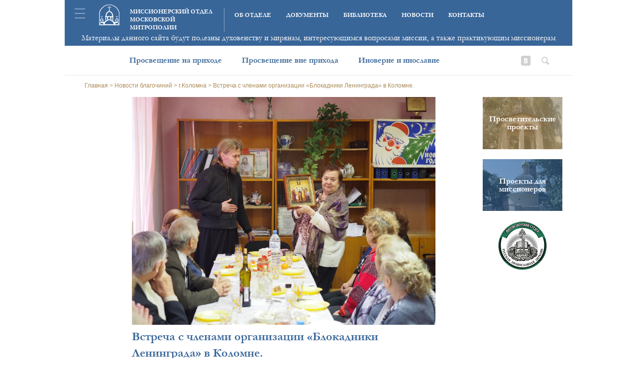

--- FILE ---
content_type: text/html; charset=UTF-8
request_url: https://missia.me/vstrecha-s-chlenami-organizatsii-blokadniki-leningrada-v-kolomne/
body_size: 8316
content:
<!doctype html>
<html lang="ru-RU" class="no-js">
	<head>
		<meta charset="UTF-8">
		<link rel="profile" href="http://gmpg.org/xfn/11">
		<link rel="pingback" href="https://missia.me/xmlrpc.php">
		<link rel="shortcut icon" href="https://missia.me/wp-content/themes/main-infomissia/favicon.ico" type="image/x-icon">
		<link rel="icon" href="https://missia.me/wp-content/themes/main-infomissia/favicon.ico" type="image/x-icon">
		
		<title>Встреча с членами организации «Блокадники Ленинграда» в Коломне. | Официальный сайт Миссионерского отдела Московской митрополии</title>
		<meta name="keywords" content="" />
		<meta name="description" content="Встреча с членами организации «Блокадники Ленинграда» в Коломне." />
		<meta name="viewport" content="width=device-width, initial-scale=1">
		<meta name='robots' content='max-image-preview:large' />
<link rel="alternate" type="application/rss+xml" title="Официальный сайт Миссионерского отдела Московской митрополии &raquo; Лента комментариев к &laquo;Встреча с членами организации «Блокадники Ленинграда» в Коломне.&raquo;" href="https://missia.me/vstrecha-s-chlenami-organizatsii-blokadniki-leningrada-v-kolomne/feed/" />
<link rel="alternate" title="oEmbed (JSON)" type="application/json+oembed" href="https://missia.me/wp-json/oembed/1.0/embed?url=https%3A%2F%2Fmissia.me%2Fvstrecha-s-chlenami-organizatsii-blokadniki-leningrada-v-kolomne%2F" />
<link rel="alternate" title="oEmbed (XML)" type="text/xml+oembed" href="https://missia.me/wp-json/oembed/1.0/embed?url=https%3A%2F%2Fmissia.me%2Fvstrecha-s-chlenami-organizatsii-blokadniki-leningrada-v-kolomne%2F&#038;format=xml" />
<style id='wp-img-auto-sizes-contain-inline-css' type='text/css'>
img:is([sizes=auto i],[sizes^="auto," i]){contain-intrinsic-size:3000px 1500px}
/*# sourceURL=wp-img-auto-sizes-contain-inline-css */
</style>
<style id='wp-block-library-inline-css' type='text/css'>
:root{--wp-block-synced-color:#7a00df;--wp-block-synced-color--rgb:122,0,223;--wp-bound-block-color:var(--wp-block-synced-color);--wp-editor-canvas-background:#ddd;--wp-admin-theme-color:#007cba;--wp-admin-theme-color--rgb:0,124,186;--wp-admin-theme-color-darker-10:#006ba1;--wp-admin-theme-color-darker-10--rgb:0,107,160.5;--wp-admin-theme-color-darker-20:#005a87;--wp-admin-theme-color-darker-20--rgb:0,90,135;--wp-admin-border-width-focus:2px}@media (min-resolution:192dpi){:root{--wp-admin-border-width-focus:1.5px}}.wp-element-button{cursor:pointer}:root .has-very-light-gray-background-color{background-color:#eee}:root .has-very-dark-gray-background-color{background-color:#313131}:root .has-very-light-gray-color{color:#eee}:root .has-very-dark-gray-color{color:#313131}:root .has-vivid-green-cyan-to-vivid-cyan-blue-gradient-background{background:linear-gradient(135deg,#00d084,#0693e3)}:root .has-purple-crush-gradient-background{background:linear-gradient(135deg,#34e2e4,#4721fb 50%,#ab1dfe)}:root .has-hazy-dawn-gradient-background{background:linear-gradient(135deg,#faaca8,#dad0ec)}:root .has-subdued-olive-gradient-background{background:linear-gradient(135deg,#fafae1,#67a671)}:root .has-atomic-cream-gradient-background{background:linear-gradient(135deg,#fdd79a,#004a59)}:root .has-nightshade-gradient-background{background:linear-gradient(135deg,#330968,#31cdcf)}:root .has-midnight-gradient-background{background:linear-gradient(135deg,#020381,#2874fc)}:root{--wp--preset--font-size--normal:16px;--wp--preset--font-size--huge:42px}.has-regular-font-size{font-size:1em}.has-larger-font-size{font-size:2.625em}.has-normal-font-size{font-size:var(--wp--preset--font-size--normal)}.has-huge-font-size{font-size:var(--wp--preset--font-size--huge)}.has-text-align-center{text-align:center}.has-text-align-left{text-align:left}.has-text-align-right{text-align:right}.has-fit-text{white-space:nowrap!important}#end-resizable-editor-section{display:none}.aligncenter{clear:both}.items-justified-left{justify-content:flex-start}.items-justified-center{justify-content:center}.items-justified-right{justify-content:flex-end}.items-justified-space-between{justify-content:space-between}.screen-reader-text{border:0;clip-path:inset(50%);height:1px;margin:-1px;overflow:hidden;padding:0;position:absolute;width:1px;word-wrap:normal!important}.screen-reader-text:focus{background-color:#ddd;clip-path:none;color:#444;display:block;font-size:1em;height:auto;left:5px;line-height:normal;padding:15px 23px 14px;text-decoration:none;top:5px;width:auto;z-index:100000}html :where(.has-border-color){border-style:solid}html :where([style*=border-top-color]){border-top-style:solid}html :where([style*=border-right-color]){border-right-style:solid}html :where([style*=border-bottom-color]){border-bottom-style:solid}html :where([style*=border-left-color]){border-left-style:solid}html :where([style*=border-width]){border-style:solid}html :where([style*=border-top-width]){border-top-style:solid}html :where([style*=border-right-width]){border-right-style:solid}html :where([style*=border-bottom-width]){border-bottom-style:solid}html :where([style*=border-left-width]){border-left-style:solid}html :where(img[class*=wp-image-]){height:auto;max-width:100%}:where(figure){margin:0 0 1em}html :where(.is-position-sticky){--wp-admin--admin-bar--position-offset:var(--wp-admin--admin-bar--height,0px)}@media screen and (max-width:600px){html :where(.is-position-sticky){--wp-admin--admin-bar--position-offset:0px}}

/*# sourceURL=wp-block-library-inline-css */
</style><style id='global-styles-inline-css' type='text/css'>
:root{--wp--preset--aspect-ratio--square: 1;--wp--preset--aspect-ratio--4-3: 4/3;--wp--preset--aspect-ratio--3-4: 3/4;--wp--preset--aspect-ratio--3-2: 3/2;--wp--preset--aspect-ratio--2-3: 2/3;--wp--preset--aspect-ratio--16-9: 16/9;--wp--preset--aspect-ratio--9-16: 9/16;--wp--preset--color--black: #000000;--wp--preset--color--cyan-bluish-gray: #abb8c3;--wp--preset--color--white: #ffffff;--wp--preset--color--pale-pink: #f78da7;--wp--preset--color--vivid-red: #cf2e2e;--wp--preset--color--luminous-vivid-orange: #ff6900;--wp--preset--color--luminous-vivid-amber: #fcb900;--wp--preset--color--light-green-cyan: #7bdcb5;--wp--preset--color--vivid-green-cyan: #00d084;--wp--preset--color--pale-cyan-blue: #8ed1fc;--wp--preset--color--vivid-cyan-blue: #0693e3;--wp--preset--color--vivid-purple: #9b51e0;--wp--preset--gradient--vivid-cyan-blue-to-vivid-purple: linear-gradient(135deg,rgb(6,147,227) 0%,rgb(155,81,224) 100%);--wp--preset--gradient--light-green-cyan-to-vivid-green-cyan: linear-gradient(135deg,rgb(122,220,180) 0%,rgb(0,208,130) 100%);--wp--preset--gradient--luminous-vivid-amber-to-luminous-vivid-orange: linear-gradient(135deg,rgb(252,185,0) 0%,rgb(255,105,0) 100%);--wp--preset--gradient--luminous-vivid-orange-to-vivid-red: linear-gradient(135deg,rgb(255,105,0) 0%,rgb(207,46,46) 100%);--wp--preset--gradient--very-light-gray-to-cyan-bluish-gray: linear-gradient(135deg,rgb(238,238,238) 0%,rgb(169,184,195) 100%);--wp--preset--gradient--cool-to-warm-spectrum: linear-gradient(135deg,rgb(74,234,220) 0%,rgb(151,120,209) 20%,rgb(207,42,186) 40%,rgb(238,44,130) 60%,rgb(251,105,98) 80%,rgb(254,248,76) 100%);--wp--preset--gradient--blush-light-purple: linear-gradient(135deg,rgb(255,206,236) 0%,rgb(152,150,240) 100%);--wp--preset--gradient--blush-bordeaux: linear-gradient(135deg,rgb(254,205,165) 0%,rgb(254,45,45) 50%,rgb(107,0,62) 100%);--wp--preset--gradient--luminous-dusk: linear-gradient(135deg,rgb(255,203,112) 0%,rgb(199,81,192) 50%,rgb(65,88,208) 100%);--wp--preset--gradient--pale-ocean: linear-gradient(135deg,rgb(255,245,203) 0%,rgb(182,227,212) 50%,rgb(51,167,181) 100%);--wp--preset--gradient--electric-grass: linear-gradient(135deg,rgb(202,248,128) 0%,rgb(113,206,126) 100%);--wp--preset--gradient--midnight: linear-gradient(135deg,rgb(2,3,129) 0%,rgb(40,116,252) 100%);--wp--preset--font-size--small: 13px;--wp--preset--font-size--medium: 20px;--wp--preset--font-size--large: 36px;--wp--preset--font-size--x-large: 42px;--wp--preset--spacing--20: 0.44rem;--wp--preset--spacing--30: 0.67rem;--wp--preset--spacing--40: 1rem;--wp--preset--spacing--50: 1.5rem;--wp--preset--spacing--60: 2.25rem;--wp--preset--spacing--70: 3.38rem;--wp--preset--spacing--80: 5.06rem;--wp--preset--shadow--natural: 6px 6px 9px rgba(0, 0, 0, 0.2);--wp--preset--shadow--deep: 12px 12px 50px rgba(0, 0, 0, 0.4);--wp--preset--shadow--sharp: 6px 6px 0px rgba(0, 0, 0, 0.2);--wp--preset--shadow--outlined: 6px 6px 0px -3px rgb(255, 255, 255), 6px 6px rgb(0, 0, 0);--wp--preset--shadow--crisp: 6px 6px 0px rgb(0, 0, 0);}:where(.is-layout-flex){gap: 0.5em;}:where(.is-layout-grid){gap: 0.5em;}body .is-layout-flex{display: flex;}.is-layout-flex{flex-wrap: wrap;align-items: center;}.is-layout-flex > :is(*, div){margin: 0;}body .is-layout-grid{display: grid;}.is-layout-grid > :is(*, div){margin: 0;}:where(.wp-block-columns.is-layout-flex){gap: 2em;}:where(.wp-block-columns.is-layout-grid){gap: 2em;}:where(.wp-block-post-template.is-layout-flex){gap: 1.25em;}:where(.wp-block-post-template.is-layout-grid){gap: 1.25em;}.has-black-color{color: var(--wp--preset--color--black) !important;}.has-cyan-bluish-gray-color{color: var(--wp--preset--color--cyan-bluish-gray) !important;}.has-white-color{color: var(--wp--preset--color--white) !important;}.has-pale-pink-color{color: var(--wp--preset--color--pale-pink) !important;}.has-vivid-red-color{color: var(--wp--preset--color--vivid-red) !important;}.has-luminous-vivid-orange-color{color: var(--wp--preset--color--luminous-vivid-orange) !important;}.has-luminous-vivid-amber-color{color: var(--wp--preset--color--luminous-vivid-amber) !important;}.has-light-green-cyan-color{color: var(--wp--preset--color--light-green-cyan) !important;}.has-vivid-green-cyan-color{color: var(--wp--preset--color--vivid-green-cyan) !important;}.has-pale-cyan-blue-color{color: var(--wp--preset--color--pale-cyan-blue) !important;}.has-vivid-cyan-blue-color{color: var(--wp--preset--color--vivid-cyan-blue) !important;}.has-vivid-purple-color{color: var(--wp--preset--color--vivid-purple) !important;}.has-black-background-color{background-color: var(--wp--preset--color--black) !important;}.has-cyan-bluish-gray-background-color{background-color: var(--wp--preset--color--cyan-bluish-gray) !important;}.has-white-background-color{background-color: var(--wp--preset--color--white) !important;}.has-pale-pink-background-color{background-color: var(--wp--preset--color--pale-pink) !important;}.has-vivid-red-background-color{background-color: var(--wp--preset--color--vivid-red) !important;}.has-luminous-vivid-orange-background-color{background-color: var(--wp--preset--color--luminous-vivid-orange) !important;}.has-luminous-vivid-amber-background-color{background-color: var(--wp--preset--color--luminous-vivid-amber) !important;}.has-light-green-cyan-background-color{background-color: var(--wp--preset--color--light-green-cyan) !important;}.has-vivid-green-cyan-background-color{background-color: var(--wp--preset--color--vivid-green-cyan) !important;}.has-pale-cyan-blue-background-color{background-color: var(--wp--preset--color--pale-cyan-blue) !important;}.has-vivid-cyan-blue-background-color{background-color: var(--wp--preset--color--vivid-cyan-blue) !important;}.has-vivid-purple-background-color{background-color: var(--wp--preset--color--vivid-purple) !important;}.has-black-border-color{border-color: var(--wp--preset--color--black) !important;}.has-cyan-bluish-gray-border-color{border-color: var(--wp--preset--color--cyan-bluish-gray) !important;}.has-white-border-color{border-color: var(--wp--preset--color--white) !important;}.has-pale-pink-border-color{border-color: var(--wp--preset--color--pale-pink) !important;}.has-vivid-red-border-color{border-color: var(--wp--preset--color--vivid-red) !important;}.has-luminous-vivid-orange-border-color{border-color: var(--wp--preset--color--luminous-vivid-orange) !important;}.has-luminous-vivid-amber-border-color{border-color: var(--wp--preset--color--luminous-vivid-amber) !important;}.has-light-green-cyan-border-color{border-color: var(--wp--preset--color--light-green-cyan) !important;}.has-vivid-green-cyan-border-color{border-color: var(--wp--preset--color--vivid-green-cyan) !important;}.has-pale-cyan-blue-border-color{border-color: var(--wp--preset--color--pale-cyan-blue) !important;}.has-vivid-cyan-blue-border-color{border-color: var(--wp--preset--color--vivid-cyan-blue) !important;}.has-vivid-purple-border-color{border-color: var(--wp--preset--color--vivid-purple) !important;}.has-vivid-cyan-blue-to-vivid-purple-gradient-background{background: var(--wp--preset--gradient--vivid-cyan-blue-to-vivid-purple) !important;}.has-light-green-cyan-to-vivid-green-cyan-gradient-background{background: var(--wp--preset--gradient--light-green-cyan-to-vivid-green-cyan) !important;}.has-luminous-vivid-amber-to-luminous-vivid-orange-gradient-background{background: var(--wp--preset--gradient--luminous-vivid-amber-to-luminous-vivid-orange) !important;}.has-luminous-vivid-orange-to-vivid-red-gradient-background{background: var(--wp--preset--gradient--luminous-vivid-orange-to-vivid-red) !important;}.has-very-light-gray-to-cyan-bluish-gray-gradient-background{background: var(--wp--preset--gradient--very-light-gray-to-cyan-bluish-gray) !important;}.has-cool-to-warm-spectrum-gradient-background{background: var(--wp--preset--gradient--cool-to-warm-spectrum) !important;}.has-blush-light-purple-gradient-background{background: var(--wp--preset--gradient--blush-light-purple) !important;}.has-blush-bordeaux-gradient-background{background: var(--wp--preset--gradient--blush-bordeaux) !important;}.has-luminous-dusk-gradient-background{background: var(--wp--preset--gradient--luminous-dusk) !important;}.has-pale-ocean-gradient-background{background: var(--wp--preset--gradient--pale-ocean) !important;}.has-electric-grass-gradient-background{background: var(--wp--preset--gradient--electric-grass) !important;}.has-midnight-gradient-background{background: var(--wp--preset--gradient--midnight) !important;}.has-small-font-size{font-size: var(--wp--preset--font-size--small) !important;}.has-medium-font-size{font-size: var(--wp--preset--font-size--medium) !important;}.has-large-font-size{font-size: var(--wp--preset--font-size--large) !important;}.has-x-large-font-size{font-size: var(--wp--preset--font-size--x-large) !important;}
/*# sourceURL=global-styles-inline-css */
</style>

<style id='classic-theme-styles-inline-css' type='text/css'>
/*! This file is auto-generated */
.wp-block-button__link{color:#fff;background-color:#32373c;border-radius:9999px;box-shadow:none;text-decoration:none;padding:calc(.667em + 2px) calc(1.333em + 2px);font-size:1.125em}.wp-block-file__button{background:#32373c;color:#fff;text-decoration:none}
/*# sourceURL=/wp-includes/css/classic-themes.min.css */
</style>
<link rel='stylesheet' id='cool-tag-cloud-css' href='https://missia.me/wp-content/plugins/cool-tag-cloud/inc/cool-tag-cloud.css?ver=2.25' type='text/css' media='all' />
<link rel='stylesheet' id='owl-style-css' href='https://missia.me/wp-content/themes/main-infomissia/assets/owl-carousel/owl.carousel.css?ver=1.0.0' type='text/css' media='all' />
<link rel='stylesheet' id='theme-fontello-css' href='https://missia.me/wp-content/themes/main-infomissia/assets/fontello/css/vk.css?ver=1.0.0' type='text/css' media='all' />
<link rel='stylesheet' id='theme-style-normalize-css' href='https://missia.me/wp-content/themes/main-infomissia/css/normalize.min.css?ver=1.0.0' type='text/css' media='all' />
<link rel='stylesheet' id='theme-style-css' href='https://missia.me/wp-content/themes/main-infomissia/css/style.css?ver=1.1.0' type='text/css' media='all' />
<link rel='stylesheet' id='theme-style-media-css' href='https://missia.me/wp-content/themes/main-infomissia/css/style-media.css?ver=1.0.0' type='text/css' media='all' />
<script type="text/javascript" src="https://missia.me/wp-includes/js/jquery/jquery.min.js?ver=3.7.1" id="jquery-core-js"></script>
<script type="text/javascript" src="https://missia.me/wp-includes/js/jquery/jquery-migrate.min.js?ver=3.4.1" id="jquery-migrate-js"></script>
<script type="text/javascript" src="https://missia.me/wp-content/themes/main-infomissia/js/lib/conditionizr-4.3.0.min.js?ver=1.0.0" id="conditionizr-js"></script>
<script type="text/javascript" src="https://missia.me/wp-content/themes/main-infomissia/js/index.js?ver=1.0.0" id="theme-script-js"></script>
<script type="text/javascript" id="ajax-script-js-extra">
/* <![CDATA[ */
var ajax_object = {"ajaxurl":"https://missia.me/wp-admin/admin-ajax.php"};
//# sourceURL=ajax-script-js-extra
/* ]]> */
</script>
<script type="text/javascript" src="https://missia.me/wp-content/themes/main-infomissia/js/ajax.js?ver=1.0.0" id="ajax-script-js"></script>
<script type="text/javascript" src="https://missia.me/wp-content/themes/main-infomissia/assets/owl-carousel/owl.carousel.min.js?ver=1.0.0" id="owl-script-js"></script>
<link rel="https://api.w.org/" href="https://missia.me/wp-json/" /><link rel="alternate" title="JSON" type="application/json" href="https://missia.me/wp-json/wp/v2/posts/13716" /><link rel="EditURI" type="application/rsd+xml" title="RSD" href="https://missia.me/xmlrpc.php?rsd" />
<meta name="generator" content="WordPress 6.9" />
<link rel="canonical" href="https://missia.me/vstrecha-s-chlenami-organizatsii-blokadniki-leningrada-v-kolomne/" />
<link rel='shortlink' href='https://missia.me/?p=13716' />
		<script>
		// conditionizr.com
		// configure environment tests
		conditionizr.config({
			assets: 'https://missia.me/wp-content/themes/main-infomissia',
			tests: {}
		});
		</script>
	</head>
	<body class="wp-singular post-template-default single single-post postid-13716 single-format-standard wp-theme-main-infomissia">
		<!-- wrapper -->
		<div class="wrapper">
			<div class="panel">
				<a href="#" class="close"></a>
				<ul id="menu-panel" class="menu"><li id="menu-item-7062" class="menu-item menu-item-type-taxonomy menu-item-object-category menu-item-7062"><a href="https://missia.me/category/pamyatky-i-listovki/">Памятки и листовки на приходе</a></li>
<li id="menu-item-7048" class="menu-item menu-item-type-taxonomy menu-item-object-category menu-item-has-children menu-item-7048"><a href="https://missia.me/category/prosveschenie-na-prihode/">Просвещение на приходе</a>
<ul class="sub-menu">
	<li id="menu-item-7049" class="menu-item menu-item-type-taxonomy menu-item-object-category menu-item-7049"><a href="https://missia.me/category/prosveschenie-na-prihode/oglasitelnye-besedy/">Огласительные беседы</a></li>
	<li id="menu-item-7047" class="menu-item menu-item-type-taxonomy menu-item-object-category menu-item-7047"><a href="https://missia.me/category/pashalnaya-vest/">Пасхальная весть!</a></li>
</ul>
</li>
<li id="menu-item-7050" class="menu-item menu-item-type-taxonomy menu-item-object-category menu-item-has-children menu-item-7050"><a href="https://missia.me/category/prosveschenie-vne-prihoda/">Просвещение вне прихода</a>
<ul class="sub-menu">
	<li id="menu-item-7051" class="menu-item menu-item-type-taxonomy menu-item-object-category menu-item-7051"><a href="https://missia.me/category/prosveschenie-vne-prihoda/setevoe-soobschestvo/">Сетевое сообщество</a></li>
	<li id="menu-item-7052" class="menu-item menu-item-type-taxonomy menu-item-object-category menu-item-7052"><a href="https://missia.me/category/prosveschenie-vne-prihoda/socialnoe-sluzhenie/">Социальное служение</a></li>
</ul>
</li>
<li id="menu-item-7053" class="menu-item menu-item-type-taxonomy menu-item-object-category menu-item-has-children menu-item-7053"><a href="https://missia.me/category/religions/">Иноверие и инославие</a>
<ul class="sub-menu">
	<li id="menu-item-7054" class="menu-item menu-item-type-taxonomy menu-item-object-category menu-item-7054"><a href="https://missia.me/category/religions/nehristianskie-sekty/">неХристианские секты</a></li>
	<li id="menu-item-7055" class="menu-item menu-item-type-taxonomy menu-item-object-category menu-item-7055"><a href="https://missia.me/category/religions/psevdoorthodox/">Псевдоправославие</a></li>
	<li id="menu-item-7056" class="menu-item menu-item-type-taxonomy menu-item-object-category menu-item-7056"><a href="https://missia.me/category/religions/raskoly-v-pravoslavii/">Расколы в Православии</a></li>
</ul>
</li>
<li id="menu-item-7057" class="menu-item menu-item-type-taxonomy menu-item-object-category menu-item-has-children menu-item-7057"><a href="https://missia.me/category/articles/">Материалы</a>
<ul class="sub-menu">
	<li id="menu-item-7058" class="menu-item menu-item-type-taxonomy menu-item-object-category menu-item-7058"><a href="https://missia.me/category/articles/history-missia/">История миссии</a></li>
	<li id="menu-item-7060" class="menu-item menu-item-type-taxonomy menu-item-object-category menu-item-7060"><a href="https://missia.me/category/articles/about-mission/">Теория миссии</a></li>
	<li id="menu-item-7061" class="menu-item menu-item-type-taxonomy menu-item-object-category menu-item-7061"><a href="https://missia.me/category/articles/cerkov/">Церковь</a></li>
	<li id="menu-item-7059" class="menu-item menu-item-type-taxonomy menu-item-object-category menu-item-7059"><a href="https://missia.me/category/articles/cultura/">Культура</a></li>
</ul>
</li>
</ul>			</div>
			<div class="panel-overlay"></div>
			<header class="header clear" role="banner">
				<div class="main-wrapper">
					<a class="panel-open burger" href="#"><!-- <img src="/menu.png" alt="burger"> --></a>
					<a class="logo" href="https://missia.me"><img src="https://missia.me/wp-content/themes/main-infomissia/img/logo.png" alt="logo"></a>
					<h1 class="logo-title"><a href="https://missia.me">Миссионерский отдел московской митрополии</a></h1>
					<nav class="nav main-nav" role="navigation">
						<div class="toggle-inner clear">
							<a href="#" class="menu-toggle burger"></a>
						</div>
						<ul id="menu-main" class="menu"><li id="menu-item-5493" class="menu-item menu-item-type-post_type menu-item-object-page menu-item-5493"><a href="https://missia.me/ob-otdele/">Об отделе</a></li>
<li id="menu-item-5435" class="menu-item menu-item-type-post_type menu-item-object-page menu-item-5435"><a href="https://missia.me/dokumenty/">Документы</a></li>
<li id="menu-item-7695" class="menu-item menu-item-type-post_type menu-item-object-page menu-item-7695"><a href="https://missia.me/biblioteka/">Библиотека</a></li>
<li id="menu-item-17001" class="menu-item menu-item-type-taxonomy menu-item-object-category menu-item-17001"><a href="https://missia.me/category/eparh_news/">Новости</a></li>
<li id="menu-item-5436" class="menu-item menu-item-type-post_type menu-item-object-page menu-item-5436"><a href="https://missia.me/contacts/">Контакты</a></li>
</ul>					</nav>
				</div>
				<div class="matr">Материалы данного сайта будут полезны духовенству и мирянам, интересующимся вопросами миссии, а также практикующим миссионерам</div>
				<div class="sub-wrapper">
					<nav class="nav sub-nav" role="navigation">
						<div class="toggle-inner clear">
							<a href="#" class="menu-toggle burger"></a>
						</div>
						<ul id="menu-sub" class="menu"><li id="menu-item-6913" class="menu-item menu-item-type-taxonomy menu-item-object-category menu-item-6913"><a href="https://missia.me/category/prosveschenie-na-prihode/">Просвещение на приходе</a></li>
<li id="menu-item-6914" class="menu-item menu-item-type-taxonomy menu-item-object-category menu-item-6914"><a href="https://missia.me/category/prosveschenie-vne-prihoda/">Просвещение вне прихода</a></li>
<li id="menu-item-6888" class="menu-item menu-item-type-taxonomy menu-item-object-category menu-item-6888"><a href="https://missia.me/category/religions/">Иноверие и инославие</a></li>
</ul>					</nav>
					<div class="social">
												<a href="https://vk.com/infomissia"><i class="icon-vkontakte"></i></a>
												<div class="search-panel"><i class="icon-search"></i>
						<input class="search-input" type="text"><div class="search-button"><i class="icon-search"></i></div></div>
					</div>
				</div>
			</header>
			<main class="main clear" role="main">
									<!-- breadcrumbs -->
					<div class="block-breadcrumbs">
						<!-- Breadcrumb NavXT 7.3.0 -->
<span property="itemListElement" typeof="ListItem"><a property="item" typeof="WebPage" title="Go to Официальный сайт Миссионерского отдела Московской митрополии." href="https://missia.me" class="home"><span property="name">Главная</span></a><meta property="position" content="1"></span> &gt; <span property="itemListElement" typeof="ListItem"><a property="item" typeof="WebPage" title="Go to the Новости благочиний category archives." href="https://missia.me/category/novosti-blagochinij/" class="taxonomy category"><span property="name">Новости благочиний</span></a><meta property="position" content="2"></span> &gt; <span property="itemListElement" typeof="ListItem"><a property="item" typeof="WebPage" title="Go to the г.Коломна category archives." href="https://missia.me/category/novosti-blagochinij/kolomna/" class="taxonomy category"><span property="name">г.Коломна</span></a><meta property="position" content="3"></span> &gt; <span property="itemListElement" typeof="ListItem"><span property="name">Встреча с членами организации «Блокадники Ленинграда» в Коломне.</span><meta property="position" content="4"></span>					</div>
					<!-- END breadcrumbs -->
					<section class="main-content-single">
													<article class="post clear">
					<img width="2000" height="1500" src="https://missia.me/wp-content/uploads/01-192.jpg" class="attachment-full size-full wp-post-image" alt="" decoding="async" fetchpriority="high" srcset="https://missia.me/wp-content/uploads/01-192.jpg 2000w, https://missia.me/wp-content/uploads/01-192-300x225.jpg 300w, https://missia.me/wp-content/uploads/01-192-768x576.jpg 768w, https://missia.me/wp-content/uploads/01-192-1024x768.jpg 1024w" sizes="(max-width: 2000px) 100vw, 2000px" />					<h2 class="post-title">Встреча с членами организации «Блокадники Ленинграда» в Коломне.</h2>
											<span class="date">24 января 2019</span>
										<div class="post-content">
						<p>24 января, в день 75-й годовщины полного снятия блокады Ленинграда, ответственный в благочинии города Коломны за социальное служение, настоятель Иоанно-Богословского храма священник Димитрий Шаповалов посетил собрание общественной организации «Блокадники Ленинграда», поздравил участник объединения и передал в дар икону святых Царственных страстотерпцев.</p>
						<!-- <div class="author"><strong>Автор: </strong>Константин Константиновский</div> -->
						<div class="social-share">
							<strong style="vertical-align: sub;">Поделиться:</strong>
							<script src="//yastatic.net/es5-shims/0.0.2/es5-shims.min.js"></script>
							<script src="//yastatic.net/share2/share.js"></script>
							<div class="ya-share2" data-services="facebook,vkontakte,twitter,odnoklassniki"></div>
						</div>
					</div>
				</article>
						</section>
<aside id="sidebar" class="sidebar" role="complementary">
	<div id="imaged_link_widget-2" class="widget imaged-link-widget">
			<a class="project-link dorange" href="http://missia.me/category/missia/">
				<img src="https://missia.me/wp-content/uploads/2011/08/111_6-225x147.jpg" alt="img">
				<span class="text">Просветительские проекты</span>
			</a>
		</div><div id="imaged_link_widget-3" class="widget imaged-link-widget">
			<a class="project-link dlue" href="http://missia.me/category/missioneru/">
				<img src="https://missia.me/wp-content/uploads/2011/08/velo_5-225x147.jpg" alt="img">
				<span class="text">Проекты для миссионеров</span>
			</a>
		</div><div id="text-2" class="widget widget_text">			<div class="textwidget"><div class="others-link"><a class="img-link" href="http://sinmis.ru/"><img decoding="async" src="https://missia.me/wp-content/uploads/logo-sinmo-100x100.png" alt="Синодальный миссионерский отдел" /></a></div>
<div class="others-link"></div>
</div>
		</div></aside>				<div class="others">
			<h2>Другие материалы</h2>
			<div class="others-block clear">
									<article class="news clear">
													<a class="img-link" href="https://missia.me/rozhdestvenskie-chteniya-v-blagochiniyah-goroda-kolomny-i-kolomenskogo-okruga/" title="Рождественские чтения в благочиниях города Коломны и Коломенского округа">
								<img width="225" height="147" src="https://missia.me/wp-content/uploads/02-240-225x147.jpg" class="attachment-news-thumb size-news-thumb wp-post-image" alt="" decoding="async" loading="lazy" />							</a>
												<h3>
							<a href="https://missia.me/rozhdestvenskie-chteniya-v-blagochiniyah-goroda-kolomny-i-kolomenskogo-okruga/" title="Рождественские чтения в благочиниях города Коломны и Коломенского округа">Рождественские чтения в благочиниях города Коломны и Коломенского округа</a>
						</h3>
					</article>
									<article class="news clear">
													<a class="img-link" href="https://missia.me/otkrytie-tserkovno-prihodskoj-biblioteki-v-administrativnom-korpuse-prihoda-bogoyavlenskogo-hrama-goroda-kolomny/" title="Открытие церковно-приходской библиотеки в административном корпусе прихода Богоявленского храма города Коломны.">
								<img width="225" height="147" src="https://missia.me/wp-content/uploads/02-27-225x147.jpg" class="attachment-news-thumb size-news-thumb wp-post-image" alt="" decoding="async" loading="lazy" />							</a>
												<h3>
							<a href="https://missia.me/otkrytie-tserkovno-prihodskoj-biblioteki-v-administrativnom-korpuse-prihoda-bogoyavlenskogo-hrama-goroda-kolomny/" title="Открытие церковно-приходской библиотеки в административном корпусе прихода Богоявленского храма города Коломны.">Открытие церковно-приходской библиотеки в административном корпусе прихода Богоявленского храма города Коломны.</a>
						</h3>
					</article>
									<article class="news clear">
													<a class="img-link" href="https://missia.me/den-znanij-na-prihode-ilinskogo-hrama-goroda-kolomny/" title="День знаний на приходе Ильинского храма города Коломны.">
								<img width="225" height="147" src="https://missia.me/wp-content/uploads/02-80-225x147.jpg" class="attachment-news-thumb size-news-thumb wp-post-image" alt="" decoding="async" loading="lazy" />							</a>
												<h3>
							<a href="https://missia.me/den-znanij-na-prihode-ilinskogo-hrama-goroda-kolomny/" title="День знаний на приходе Ильинского храма города Коломны.">День знаний на приходе Ильинского храма города Коломны.</a>
						</h3>
					</article>
									<article class="news clear">
													<a class="img-link" href="https://missia.me/poseshhenie-kolomenskogo-muzeya-samovarov/" title="Посещение Коломенского музея самоваров.">
								<img width="225" height="147" src="https://missia.me/wp-content/uploads/IMG_0116-27-09-18-06-49-225x147.jpg" class="attachment-news-thumb size-news-thumb wp-post-image" alt="" decoding="async" loading="lazy" />							</a>
												<h3>
							<a href="https://missia.me/poseshhenie-kolomenskogo-muzeya-samovarov/" title="Посещение Коломенского музея самоваров.">Посещение Коломенского музея самоваров.</a>
						</h3>
					</article>
							</div>
		</div>
				</main>
						<footer class="footer clear" role="contentinfo">
				<nav class="nav footer-nav" role="navigation">
					<ul id="menu-footer" class="menu"><li id="menu-item-7683" class="menu-item menu-item-type-post_type menu-item-object-page menu-item-7683"><a href="https://missia.me/ob-otdele/">Об отделе</a></li>
<li id="menu-item-7696" class="menu-item menu-item-type-post_type menu-item-object-page menu-item-7696"><a href="https://missia.me/biblioteka/">Библиотека</a></li>
<li id="menu-item-7697" class="menu-item menu-item-type-post_type menu-item-object-page menu-item-7697"><a href="https://missia.me/listovki/">Памятки и листовки</a></li>
<li id="menu-item-7684" class="menu-item menu-item-type-post_type menu-item-object-page menu-item-7684"><a href="https://missia.me/poleznye-ssylki/">Полезные ссылки</a></li>
<li id="menu-item-7682" class="menu-item menu-item-type-post_type menu-item-object-page menu-item-7682"><a href="https://missia.me/contacts/">Контакты</a></li>
</ul>				</nav>
				<div class="copyright">&copy; 2026<br>Разработка сайта <a href="https://vidanov.com/ru/" target="_blank">vidanov.com</a>
					<!-- Yandex.Metrika informer -->
<!-- <a href="https://metrika.yandex.ru/stat/?id=45464955&amp;from=informer"
target="_blank" rel="nofollow"><img src="https://informer.yandex.ru/informer/45464955/3_0_FFFFFFFF_EFEFEFFF_0_pageviews"
style="width:88px; height:31px; border:0;" alt="Яндекс.Метрика" title="Яндекс.Метрика: данные за сегодня (просмотры, визиты и уникальные посетители)" class="ym-advanced-informer" data-cid="45464955" data-lang="ru" /></a> -->
<!-- /Yandex.Metrika informer -->
<!-- Yandex.Metrika counter -->
<script type="text/javascript" >
(function (d, w, c) {
(w[c] = w[c] || []).push(function() {
try {
w.yaCounter45464955 = new Ya.Metrika({
id:45464955,
clickmap:true,
trackLinks:true,
accurateTrackBounce:true
});
} catch(e) { }
});
    var n = d.getElementsByTagName("script")[0],
        s = d.createElement("script"),
        f = function () { n.parentNode.insertBefore(s, n); };
    s.type = "text/javascript";
    s.async = true;
    s.src = "https://mc.yandex.ru/metrika/watch.js";

    if (w.opera == "[object Opera]") {
        d.addEventListener("DOMContentLoaded", f, false);
    } else { f(); }
})(document, window, "yandex_metrika_callbacks");
</script>
<noscript><div><img src="https://mc.yandex.ru/watch/45464955" style="position:absolute; left:-9999px;" alt="" /></div></noscript>
<!-- /Yandex.Metrika counter -->
</div>
			</footer>
		</div>
		<script type="speculationrules">
{"prefetch":[{"source":"document","where":{"and":[{"href_matches":"/*"},{"not":{"href_matches":["/wp-*.php","/wp-admin/*","/wp-content/uploads/*","/wp-content/*","/wp-content/plugins/*","/wp-content/themes/main-infomissia/*","/*\\?(.+)"]}},{"not":{"selector_matches":"a[rel~=\"nofollow\"]"}},{"not":{"selector_matches":".no-prefetch, .no-prefetch a"}}]},"eagerness":"conservative"}]}
</script>
    <script>
        function coolTagCloudToggle( element ) {
            var parent = element.closest('.cool-tag-cloud');
            parent.querySelector('.cool-tag-cloud-inner').classList.toggle('cool-tag-cloud-active');
            parent.querySelector( '.cool-tag-cloud-load-more').classList.toggle('cool-tag-cloud-active');
        }
    </script>
    	</body>
</html>

--- FILE ---
content_type: text/css
request_url: https://missia.me/wp-content/themes/main-infomissia/css/style-media.css?ver=1.0.0
body_size: 679
content:
@media only screen and (max-width : 1020px) {
	main {
		padding: 12px 20px;
	}
	.projects {
		padding: 1px 20px 40px;
	}
	.main-content-single {
		max-width: 760px;
	}
	.main-content-single .post{
		max-width: 100%;
	}
	.main-content{
		width: 520px;
	}
}

@media only screen and (max-width : 979px) {
	.wrapper{
		width: 768px;
	}
	.sub-nav{
		margin-left: 10px;
	}
	.sub-wrapper .social{
		right: 10px;
	}
	.header #menu-sub li {
		margin-right: 20px;
	}
	#menu-main{
		width: 100%;
	}
	.main-nav {
		background: #396699;
		border-top: 1px solid #fff;
		display: block;
		margin: 10px -20px;
		text-align: center;
		padding-top: 10px;
	}
	.header .main-wrapper{
		height: 105px;
	}
	.logo-title{
		max-width: none;
		margin-top: 16px;
		border: none;
	}
	.main-nav .burger{
		margin: 0;
	}
	.main-content .circled-button{
		margin-top: 30px;
	}
	#mid-sidebar{
		float: left;
		width: 520px;
	}
	.sidebar .news .img-link {
		float: left;
		margin-right: 13px;
		overflow: hidden;
	}
	.projects .project-link {
		float: left;
		width: 174px;
		margin-right: 10px;
	}
	.main-content-single {
		max-width: 540px;
	}
	.others .news {
		margin-right: 10px;
		max-width: 170px;
	}
	.footer-nav{
		margin-left: 0;
	}
}

@media only screen and (max-width : 767px) {
	.wrapper{
		width: 480px;
	}
	.logo-title{
		max-width: 190px;
		margin-top: 7px;
	}
	.header .menu li{
		margin-right: 8px;
	}
	.header .menu li:last-child {
		margin-right: 0;
	}
	.header .sub-wrapper{
		height: auto;
	}
	.header #menu-sub li{
		margin-right: 0;
		display: block;
		text-align: center;
	}
	.sub-wrapper .social{
		text-align: center;
		position: static;
	}
	#sidebar,
	#mid-sidebar,
	.main-content{
		width: 100%;
		float: none;
	}
	.main-content .circled-button{
		width: 131px;
		float: none;
		margin: 30px auto;
	}
	.sidebar .project-link{
		width: 160px;
		margin: 0 auto;
	}
	.others .news,
	.projects .project-link{
		margin-right: 20px;
		margin-bottom: 20px;
		width: 210px;
		float: left;
		max-width: none;
	}
	.others .news:nth-child(2n+2),
	.projects .project-link:nth-child(2n+2){
		margin-right: 0;
	}
	.main-content-single{
		max-width: none;
		width: 100%;
		float: none;
	}
	.single .sidebar{
		display: none;
	}
}

@media only screen and (max-width : 479px) {
	.wrapper{
		width: 320px;
	}
	.header .main-wrapper{
		padding: 9px 10px;
	}
	.logo{
		margin-right: 5px;
	}
	.panel-open{
		margin-right: 12px;
	}
	.logo-title{
		margin-right: 0;
	}
	.sidebar .news .img-link,
	.news .img-link{
		float: none;
		margin: 0 auto;
		text-align: center;
	}
	.news-block .news .desc{
		margin-bottom: 5px;
	}
	.others .news, .projects .project-link{
		margin: 0 0 20px !important;
		width: 100%;
	}
	.others .news img, .projects .project-link img{
		width: 100%;
	}
	.header .main-wrapper{
		height: auto;
	}
	.header .menu li {
		margin-right: 0;
		display: block;
	}
}

--- FILE ---
content_type: application/javascript
request_url: https://missia.me/wp-content/themes/main-infomissia/js/index.js?ver=1.0.0
body_size: 810
content:
(function($){
	$(function (){
		/*$('.menu-toggle').on('click', function(e){
			e.preventDefault();
			$('.main-nav .menu').toggle();
		});*/
		/*
		$('.menu-toggle').toggle(function() {
			$(this).parents('.nav').find('.menu').slideDown();
		}, function() {
			$(this).parents('.nav').find('.menu').slideUp();
		});
/*		$('.main-nav > ul > li').toggle(function() {
			$('.main-nav').find('.sub-menu').hide();
			$(this).find('.sub-menu').show();
		}, function() {
			$(this).find('.sub-menu').hide();
		});
		$('.main-nav > ul > li a').on('click', function(event) {
			event.stopPropagation();
		});*/
		$("#owl-carousel").owlCarousel({
			autoPlay: 6000,
			items : 1,
			pagination: true,
			responsive: true,
			autoHeight: true,
			itemsMobile : [320,1],
			singleItem : true,
		});
		$('.owl-gallery').each(function(){
			var gallery = $(this);
			gallery.children('.gallery-items').owlCarousel({
				items : 1,
				responsive: true,
				navigation: true,
				autoHeight: true,
				pagination: true,
				afterMove: function (elem) {
					var current = this.currentItem;
					var alt = elem.find(".item").eq(current).find("img").attr('alt');
					console.log('Imagem current is ' + alt);
					var count = alt.replace('Slide ','');
					console.log(count);
					gallery.children('.gallery-counter').children('span').html(count);
				}
			});
		});
		$('.wrapper').on('click', '.panel-open', function(event) {
			event.preventDefault();
			// $('.panel-overlay').fadeIn(200);
			$('.panel').addClass('panel-opened');
		});
		$('.wrapper').on('click', '.panel-overlay, .close', function(event) {
			event.preventDefault();
			$('.panel').removeClass('panel-opened');
			// $(this).fadeOut(200);
		});
		$('.home').on('click', '.imaged-link-widget .dorange', function(event) {
			event.preventDefault();
			$('html, body').animate({
				scrollTop: $("#dorange-project").offset().top
			}, 1000);
		});

		$('.home').on('click', '.imaged-link-widget .dlue', function(event) {
			event.preventDefault();
			$('html, body').animate({
				scrollTop: $("#dlue-project").offset().top
			}, 1000);
		});
		$('.search-panel').click(function() {
			$(this).toggleClass('editing');
			if ($(this).hasClass('editing')) {
				$('.search-input').focus();
			}
		});
		$('.search-button').click(function() {
			if ($('.search-input').val() != '') {
				window.location.href = "/?s=" + $('.search-input').val();
			} else {
				$('.search-panel').click();
				$('.search-panel').click();
			}
		});
		$('.search-input').keypress(function(e) {
	    if(e.which == 13) {
        $('.search-button').click();
	    }
		});
		$('.search-panel-404 .search-button').click(function() {
			if ($('.search-panel-404 .search-input').val() != '') {
				window.location.href = "/?s=" + $('.search-panel-404 .search-input').val();
			}
		});
		$('.search-panel-404 .search-input').keypress(function(e) {
	    if(e.which == 13) {
        $('.search-panel-404 .search-button').click();
	    }
		});
	});
})(jQuery);
